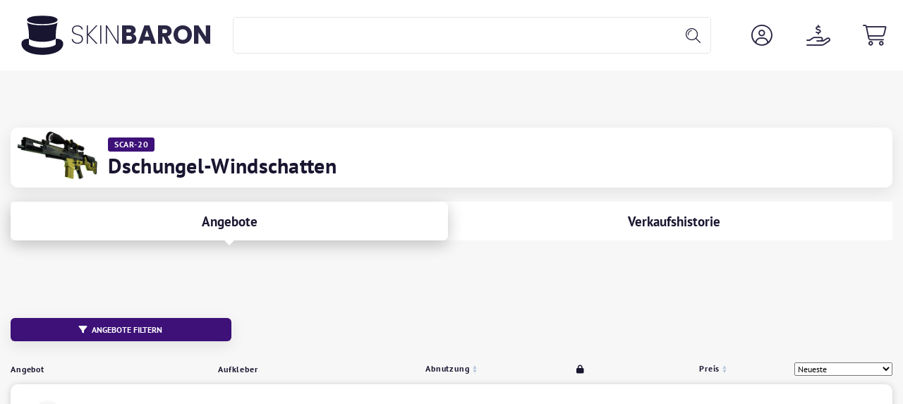

--- FILE ---
content_type: image/svg+xml
request_url: https://skinbaron.de/assets/img/i-klarna.svg
body_size: 237
content:
<svg xmlns="http://www.w3.org/2000/svg" width="40" height="26" fill="none" viewBox="0 0 40 26"><path fill="#fff" d="M0 0h40v26H0z"/><g clip-path="url(#a)"><path fill="#FFA8CD" d="M2 13c0-3.05 0-4.58.75-5.66.3-.43.66-.8 1.09-1.1 1.08-.74 2.6-.74 5.66-.74h20.65c3.05 0 4.57 0 5.66.75.43.3.8.66 1.09 1.09.75 1.08.75 2.6.75 5.66 0 3.05 0 4.58-.75 5.66-.3.43-.66.8-1.09 1.1-1.09.74-2.61.74-5.66.74H9.5c-3.05 0-4.58 0-5.66-.75-.43-.3-.8-.66-1.1-1.09C2 17.58 2 16.06 2 13Z"/><path fill="#0B051D" d="M30.72 15.08c-.62 0-1.1-.51-1.1-1.14 0-.62.48-1.14 1.1-1.14.63 0 1.11.52 1.11 1.14 0 .63-.48 1.14-1.1 1.14Zm-.3 1.2c.52 0 1.2-.2 1.58-.99l.03.02c-.16.43-.16.69-.16.75v.1h1.33v-4.44h-1.33v.1c0 .07 0 .32.16.75l-.03.02a1.68 1.68 0 0 0-1.59-.99c-1.27 0-2.16 1.01-2.16 2.34 0 1.33.9 2.34 2.16 2.34Zm-4.5-4.68c-.6 0-1.08.21-1.46 1l-.04-.03c.17-.43.17-.68.17-.75v-.1h-1.34v4.45h1.37v-2.35c0-.61.36-1 .94-1 .57 0 .86.33.86 1v2.35h1.37v-2.83c0-1.01-.79-1.74-1.87-1.74Zm-4.65 1-.04-.03c.16-.43.16-.68.16-.75v-.1h-1.33v4.45h1.37l.01-2.14c0-.63.33-1 .87-1 .15 0 .26.01.4.05v-1.36c-.6-.13-1.14.1-1.44.87Zm-4.37 2.48c-.62 0-1.1-.51-1.1-1.14 0-.62.48-1.14 1.1-1.14.63 0 1.11.52 1.11 1.14 0 .63-.48 1.14-1.1 1.14Zm-.3 1.2c.52 0 1.2-.2 1.58-.99l.03.02c-.16.43-.16.69-.16.75v.1h1.33v-4.44h-1.33v.1c0 .07 0 .32.16.75l-.03.02a1.68 1.68 0 0 0-1.59-.99c-1.27 0-2.16 1.01-2.16 2.34 0 1.33.9 2.34 2.16 2.34Zm-4.09-.11h1.38V9.74H12.5v6.43Zm-1-6.43h-1.4c0 1.14-.7 2.17-1.78 2.9l-.42.3v-3.2H6.46v6.43H7.9v-3.2l2.4 3.2h1.78l-2.31-3.05a4.08 4.08 0 0 0 1.73-3.38Z"/></g><defs><clipPath id="a"><path fill="#fff" d="M0 0h35.66v15H0z" transform="translate(2 5.5)"/></clipPath></defs></svg>